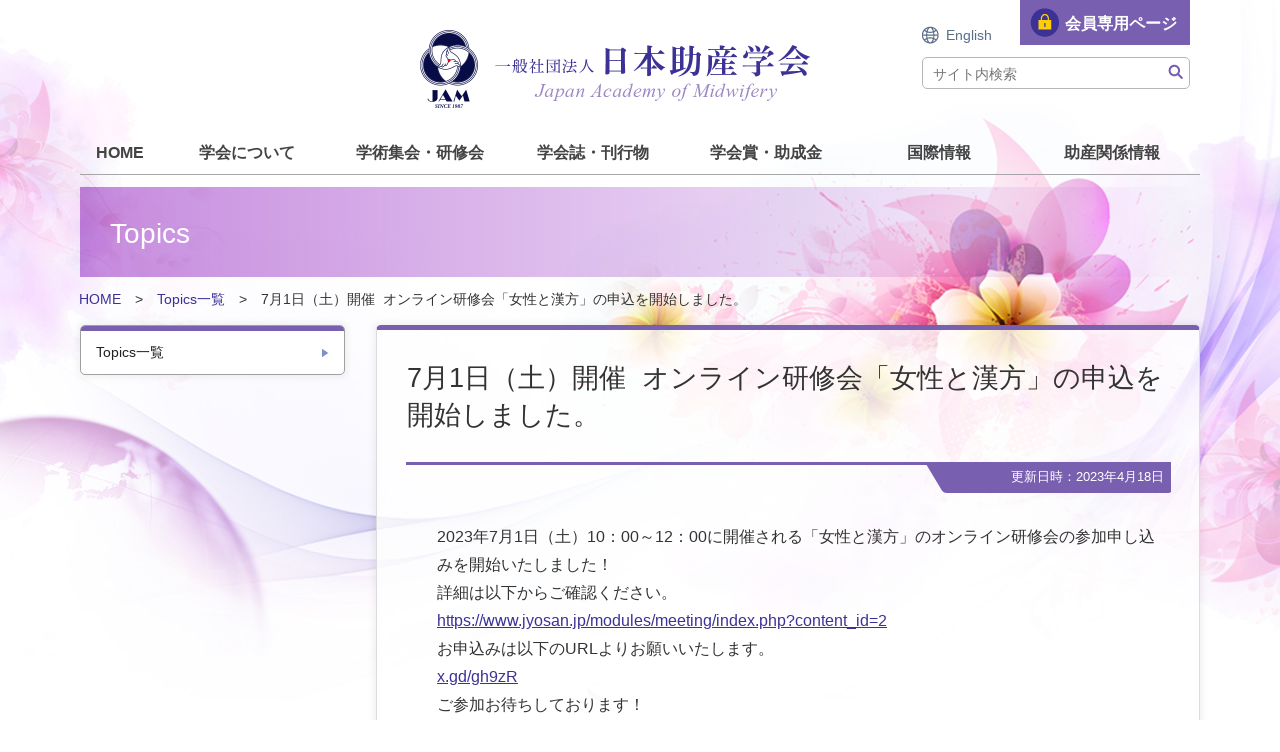

--- FILE ---
content_type: text/html; charset=UTF-8
request_url: https://www.jyosan.jp/modules/topics/index.php?content_id=104
body_size: 11662
content:
<!doctype html>
<html>
<head>
<!-- Global site tag (gtag.js) - Google Analytics -->
<script async src="https://www.googletagmanager.com/gtag/js?id=UA-152744201-1"></script>
<script>
  window.dataLayer = window.dataLayer || [];
  function gtag(){dataLayer.push(arguments);}
  gtag('js', new Date());

  gtag('config', 'UA-152744201-1');
</script>
<meta charset="UTF-8">
<meta name="viewport" content="width=1120">
<meta name="robots" content="INDEX,FOLLOW">
<meta name="description" content="私たちは 助産学の学術的基盤を発展させ 母子とその家族に妊娠出産を中心とした助産ケアとさらに女性の一生を通じたライフサイクルのケアの水準を向上させるとともに 国際的連帯を通して広く人類の福祉に貢献します">
<meta name="author" content="一般社団法人 日本助産学会">
<title>7月1日（土）開催  オンライン研修会「女性と漢方」の申込を開始しました。｜一般社団法人 日本助産学会</title>
<link href="https://www.jyosan.jp/favicon.ico" rel="ICON">
<link rel="start" title="一般社団法人 日本助産学会" href="https://www.jyosan.jp/">
<link rel="stylesheet" type="text/css" media="screen" href="https://www.jyosan.jp/xoops.css" />
<script type="text/javascript"></script><script type="text/javascript" src="https://www.jyosan.jp/include/xoops.js"></script><script type="text/javascript"></script>
<script type="text/javascript" src="//www.google.com/jsapi"></script>
<script type="text/javascript"><!--
google.load("language", "1"); 
google.load("jquery", "1");
google.load("jqueryui", "1");
//-->
</script>
<link type="text/css" rel="stylesheet" href="//ajax.googleapis.com/ajax/libs/jqueryui/1.8/themes/smoothness/jquery-ui.css" />
<link rel="stylesheet" type="text/css" media="all" href="https://www.jyosan.jp/modules/topics/index.php?page=main_css" />


<link rel="stylesheet" type="text/css" media="all" href="https://www.jyosan.jp/themes/css/common.css">
<link rel="stylesheet" type="text/css" media="all" href="https://www.jyosan.jp/themes/css/layout.css">
<link rel="stylesheet" type="text/css" media="all" href="https://www.jyosan.jp/themes/css/contents.css">
<script src="https://ajax.googleapis.com/ajax/libs/jquery/3.7.1/jquery.min.js"></script>
<script type="text/javascript" src="https://www.jyosan.jp/themes/js/rollover2.js"></script>
<script type="text/javascript" src="https://www.jyosan.jp/themes/js/backtotop.js"></script>
<script type="text/javascript" src="https://www.jyosan.jp/themes/js/common.js"></script>
</head>
<body id="TOP">
<header>
<h1><a href="/"><img src="https://www.jyosan.jp/themes/img/logo.png" alt="一般社団法人 日本助産学会" width="394" height="78"/></a></h1>
<div id="box_lang"><a href="/modules/english/index.php">English</a></div>
<!--<div class="btn_fb"><a href="https://www.facebook.com/JapanAcademyofMidwiferyKouhou/" target="_blank"><img src="https://www.jyosan.jp/themes/img/ico_fb.png" width="31" height="31" alt="公式Facebookページ"/></a></div>-->
<div class="btn_nyukai"><a href="https://smms.kktcs.co.jp/smms2/loginmember/jyosan" target="_new">会員専用ページ</a></div>
<div id="box_search">
<div id="box_search_in">
<form action="/search.php" method="get">
<input name="query" id="legacy_xoopsform_query" type="text" value="" class="search_text" placeholder="サイト内検索" />
<input name="andor" id="legacy_xoopsform_andor" type="hidden" value="AND" />
<input name="action" id="legacy_xoopsform_action" type="hidden" value="results" />
<input name="submit" id="legacy_xoopsform_submit" type="image" src="https://www.jyosan.jp/themes/img/ico_search.png" value="検索" alt="検索" class="search_btn" />
</form>
</div>
</div><!-- end #box_search -->
</header>
<nav id="global_navi">
<ul>
<li class="gn_01"><a href="/">HOME</a></li>
<li class="gn_02"><a href="/modules/about/index.php">学会について</a>
<div class="box_gn_in">
<div class="link_gn_in"><a href="https://www.jyosan.jp/modules/about/index.php?content_id=1">理事長挨拶</a></div>
<div class="link_gn_in"><a href="https://www.jyosan.jp/modules/about/index.php?content_id=2">学会紹介</a></div>
<div class="link_gn_in"><a href="https://www.jyosan.jp/modules/about/index.php?content_id=3">理念と活動目的</a></div>
<div class="link_gn_in"><a href="https://www.jyosan.jp/modules/about/index.php?content_id=4">学会組織・委員会組織</a></div>
<div class="link_gn_in"><a href="https://www.jyosan.jp/modules/about/index.php?content_id=5">定款</a></div>
<div class="link_gn_in"><a href="https://www.jyosan.jp/modules/about/index.php?content_id=6">入会のご案内</a></div>
<div class="link_gn_in"><a href="https://www.jyosan.jp/modules/about/index.php?content_id=7">社員総会・委員会活動および報告</a></div>
<div class="link_gn_in"><a href="https://www.jyosan.jp/modules/about/index.php?content_id=8">学会見解</a></div>
<div class="link_gn_in"><a href="https://www.jyosan.jp/modules/about/index.php?content_id=10">若手研究者活躍推進委員会</a></div>
<div class="link_gn_in"><a href="https://www.jyosan.jp/modules/about/index.php?content_id=12">共催・後援依頼のご案内</a></div>
</div>
</li>
<li class="gn_03"><a href="/modules/meeting/index.php">学術集会・研修会</a>
<div class="box_gn_in">
<div class="link_gn_in"><a href="https://www.jyosan.jp/modules/meeting/index.php?content_id=1">日本助産学会・学術集会</a></div>
<div class="link_gn_in"><a href="https://www.jyosan.jp/modules/meeting/index.php?content_id=2">日本助産学会・研修会</a></div>
<div class="link_gn_in"><a href="https://www.jyosan.jp/modules/meeting/index.php?content_id=3">乳腺炎重症化予防ケア・指導（オンデマンド研修）</a></div>
<div class="link_gn_in"><a href="https://www.jyosan.jp/modules/meeting/index.php?content_id=4">オンデマンドフォーラム</a></div>
<div class="link_gn_in"><a href="https://www.jyosan.jp/modules/meeting/index.php?content_id=6">「How to use Abortion Pill : 薬剤による人工妊娠中絶」教育動画</a></div>
</div>
</li>
<li class="gn_04"><a href="/modules/journal/index.php">学会誌・刊行物</a>
<div class="box_gn_in">
<div class="link_gn_in"><a href="https://www.jyosan.jp/modules/journal/index.php?content_id=1">日本助産学会誌</a></div>
<div class="link_gn_in"><a href="https://www.jyosan.jp/modules/journal/index.php?content_id=6">日本助産学会誌への投稿</a></div>
<div class="link_gn_in"><a href="https://www.jyosan.jp/modules/journal/index.php?content_id=2">助産学会発行のガイドライン</a></div>
<div class="link_gn_in"><a href="https://www.jyosan.jp/modules/journal/index.php?content_id=5">助産用語集</a></div>
</div>
</li>
<li class="gn_05"><a href="/modules/award/index.php">学会賞・助成金</a>
<div class="box_gn_in">
<div class="link_gn_in"><a href="https://www.jyosan.jp/modules/award/index.php?content_id=1">学会賞</a></div>
<div class="link_gn_in"><a href="https://www.jyosan.jp/modules/award/index.php?content_id=2">研究助成案内</a></div>
</div>
</li>
<li class="gn_07"><a href="/modules/globalmwinfo/index.php">国際情報</a>
<div class="box_gn_in">
<div class="link_gn_in"><a href="https://www.jyosan.jp/modules/globalmwinfo/index.php?content_id=1">国際助産師連盟（ICM）</a></div>
<div class="link_gn_in"><a href="https://www.jyosan.jp/modules/globalmwinfo/index.php?content_id=2">世界保健機関（WHO）</a></div>
<div class="link_gn_in"><a href="https://www.jyosan.jp/modules/globalmwinfo/index.php?content_id=3">その他（共同文書など）</a></div>
</div>
</li>
<li class="gn_06"><a href="/modules/information/index.php">助産関係情報</a>
<div class="box_gn_in">
<div class="link_gn_in"><a href="https://www.jyosan.jp/modules/information/index.php?content_id=26">【一般向け】女性と子どもに役立つ助産の知見</a></div>
<div class="link_gn_in"><a href="https://www.jyosan.jp/modules/information/index.php?content_id=3">助産政策</a></div>
<div class="link_gn_in"><a href="https://www.jyosan.jp/modules/information/index.php?content_id=4">資料集</a></div>
<div class="link_gn_in"><a href="https://www.jyosan.jp/modules/information/index.php?content_id=5">国際情報・国際活動</a></div>
<div class="link_gn_in"><a href="https://www.jyosan.jp/modules/information/index.php?content_id=6">防災・減災情報</a></div>
<div class="link_gn_in"><a href="https://www.jyosan.jp/modules/information/index.php?content_id=7">関連リンク集</a></div>
<div class="link_gn_in"><a href="https://www.jyosan.jp/modules/information/index.php?content_id=14">助産学生ページ</a></div>
<div class="link_gn_in"><a href="https://www.jyosan.jp/modules/information/index.php?content_id=16">アドバンス助産師について</a></div>
</div>
</li>
<!--<li class="gn_07"><a href="/modules/member/index.php" class="ico_member">会員専用ページ</a></li>-->
</ul>
</nav>



<div id="title_cat_area">
<div id="title_cat_area_in">
<div id="title_cat">Topics</div>
</div>
</div>


<section id="contents">
<div id="leftcolumn">
<nav id="subnavi">
<div id="title_submenu">SUB MENU</div>
<ul>
<li><a href="/modules/topicslist/index.php?content_id=1">Topics一覧</a></li>
</ul>
</nav>
</div>
<div id="rightcolumn">
<div id="box_main">
<div id="breadcrumbs">
<a href="https://www.jyosan.jp/index.php">HOME</a>　&gt;　<a href="/modules/topicslist/index.php?content_id=1">Topics一覧</a>　&gt;　7月1日（土）開催  オンライン研修会「女性と漢方」の申込を開始しました。
</div>


<h1>7月1日（土）開催  オンライン研修会「女性と漢方」の申込を開始しました。</h1>
<div class="lastupdate">更新日時：2023年4月18日</div>

<article>
<p>2023年7月1日（土）10：00～12：00に開催される「女性と漢方」のオンライン研修会の参加申し込みを開始いたしました！<br />
詳細は以下からご確認ください。<br />
<a href="https://www.jyosan.jp/modules/meeting/index.php?content_id=2">https://www.jyosan.jp/modules/meeting/index.php?content_id=2</a><br />
お申込みは以下のURLよりお願いいたします。<br />
<a href="https://peatix.com/event/3546728/view?k=0edd71454dbe88a72d5c52f110e8e36ad7cc8a37">x.gd/gh9zR</a><br />
ご参加お待ちしております！<br />
セミナーポスターは<a href="/uploads/files/2023%20%E7%A0%94%E4%BF%AE%E3%83%BB%E6%95%99%E8%82%B2%E5%A7%94%E5%93%A1%E4%BC%9A%20%E3%83%9D%E3%82%B9%E3%82%BF%E3%83%BC.png">こちら</a></p>


</article>





</div>
</div>
</section>
<div id="page-top"><a href=""><img src="https://www.jyosan.jp/themes/img/ptop.png" width="35" height="35" alt="このページの先頭へ"/></a></div>
<footer>
<div id="footer_in">
	<div class="title_footer_01">一般社団法人 日本助産学会 事務局</div>
	<div class="title_footer_02">〒100-0003 東京都千代田区一ツ橋1-1-1パレスサイドビル 株式会社毎日学術フォーラム内<br>TEL:03-6267-4550　FAX:03-6267-4555<br>
E-mail：<a href="mailto:maf-jam@mynavi.jp">maf-jam@mynavi.jp</a></div>
</div>
<div class="box_footer_navi">
<ul>
	<li><a href="/modules/other/index.php?content_id=1">お問い合わせ</a></li>
	<li><a href="/modules/sitemap/index.php">サイトマップ</a></li>
	<li><a href="/modules/other/index.php?content_id=2">プライバシーポリシー</a></li>
</ul>
</div>
<div id="copy">© Japan Academy of Midwifery. All Rights Reserved.</div>
</footer>
</body>
</html>

--- FILE ---
content_type: text/css
request_url: https://www.jyosan.jp/themes/css/common.css
body_size: 22153
content:
@charset "utf-8";
/* CSS Document */

/*-----------------reset--------------------*/
html, div, span, applet, object, iframe, h1, h2, h3,
h4, h5, h6, p, blockquote, pre, a, abbr, acronym,
address, big, cite, code, del, dfn, em, font, img, ins,
kbd, q, s, samp, small, strike,  tt,
var, dl, dt, dd, ol, ul, li, fieldset, form, label, legend,
table, caption, tbody, tfoot, thead, tr, th, td{
margin:0;
padding:0;
border:0;
font-weight:inherit;
font-style:inherit;
font-family:inherit;
}
a, a:link, a:visited, a:hover, a:active{text-decoration:none}
table{border-collapse:separate; border-spacing:0;}
th, td {text-align:left; font-weight:normal;}
img, iframe {border:none; text-decoration:none;}
hr{margin:0; padding:0; border:0; color:#000; height:1px;}

h1,h2,h3,h4{
	clear:both;
	}
img.ico{
	vertical-align:middle;
	}
input[type="submit"],
input[type="button"],input[type="reset"],input[type="text"] {
  border-radius: 0;
  -webkit-box-sizing: content-box;
  -webkit-appearance: button;
  appearance: button;
  border: none;
  box-sizing: border-box;
}
input[type="submit"]::-webkit-search-decoration,
input[type="button"]::-webkit-search-decoration,input[type="reset"]::-webkit-search-decoration {
  display: none;
}
input[type="submit"]::focus,
input[type="button"]::focus,input[type="reset"]::focus {
  outline-offset: -2px;
}
input[type="text"]:focus {
  outline: 0;
}
input[type="text"],textarea{
    border-radius: 0;
    -webkit-appearance: none;
    -moz-appearance: none;
    appearance: none;
}

/*-----------------アクセシビリティ設定--------------------*/
.speak{
	position:absolute;
	left:-9999em;
	top:0;
}
/*-----------------body設定--------------------*/
body {
	background:#ffffff;
	margin: 0;
	padding: 0;
	font-size:0.9em;
	line-height: 1.7;
	color:#333333;
	font-family:"メイリオ", Meiryo, "ＭＳ Ｐゴシック", sans-serif;
}
body.en_body {
	font-family: 'Open Sans', sans-serif !important;
}
	* html body {font-family:"ＭＳ Ｐゴシック", sans-serif; }/* for IE6 */
	*+html body {font-family:"メイリオ", Meiryo, "ＭＳ Ｐゴシック"; }/* for IE7 */
	html>/**/body {font-family:"メイリオ", Meiryo, "ＭＳ Ｐゴシック", sans-serif; }/* for IE8 */
	html:not(:target) body {font-family:"Lucida Sans Unicode","Lucida Grande",Arial,Helvetica,Hiragino Kaku Gothic ProN, "ヒラギノ角ゴ ProN W3", Osaka, "メイリオ", sans-serif;}/* for modern browser not IE8(FF,safari,chrome,opera) */

/*-----------------リンク設定--------------------*/
a:link, a:visited {
	color:#333333;
	text-decoration:none;
}
section a:link:hover {
	filter: alpha(opacity=70);
	-moz-opacity:0.7;
	opacity:0.7;
	text-decoration: none !important;
}
a.ov img{
	display: inline-block;
	}
a.none{
	background:none !important;
	padding:0 !important;
	display:inline !important;
	}
a.arrow{
	background:url(../img/ico_arrow_01.png) no-repeat 0 8px;
	padding:0 0 0 12px;
	}
/*-----------------フロート設定--------------------*/

.fl_l{
	float:left;
	margin:0 10px 0 0;
	}
.fl_r{
	float:right;
	}
.talignc{
	text-align:center !important;
	}
/*-----------------マージン設定--------------------*/

.mt-5{
	margin-top:5px !important;
	}
.mt-10{
	margin-top:10px !important;
	}
.mt-15{
	margin-top:15px !important;
	}
.mt-20{
	margin-top:20px !important;
	}
.mt-25{
	margin-top:25px !important;
	}
.mt-30{
	margin-top:30px !important;
	}

.mr-5{
	margin-right:5px !important;
	}
.mr-10{
	margin-right:10px !important;
	}
.mr-15{
	margin-right:15px !important;
	}
.mr-20{
	margin-right:20px !important;
	}
.mr-25{
	margin-right:25px !important;
	}
.mr-30{
	margin-right:30px !important;
	}

.ml-5{
	margin-left:5px !important;
	}
.ml-10{
	margin-left:10px !important;
	}
.ml-15{
	margin-left:15px !important;
	}
.ml-20{
	margin-left:20px !important;
	}
.ml-25{
	margin-left:25px !important;
	}
.ml-30{
	margin-left:30px !important;
	}

.mb-5{
	margin-bottom:5px !important;
	}
.mb-10{
	margin-bottom:10px !important;
	}
.mb-15{
	margin-bottom:15px !important;
	}
.mb-20{
	margin-bottom:20px !important;
	}
.mb-25{
	margin-bottom:25px !important;
	}
.mb-30{
	margin-bottom:30px !important;
	}

/*-----------------width設定--------------------*/
.w-1em{width:1em;}
.w-50{width:50px;}
.w-60{width:60px;}
.w-70{width:70px;}
.w-80{width:80px;}
.w-90{width:90px;}
.w-100{width:100px;}
.w-110{width:110px;}
.w-120{width:120px;}
.w-130{width:130px;}
.w-140{width:140px;}
.w-150{width:150px;}
.w-160{width:160px;}
.w-170{width:170px;}
.w-180{width:180px;}
.w-190{width:190px;}
.w-200{width:200px;}
.w-210{width:210px;}
.w-220{width:220px;}
.w-230{width:230px;}
.w-240{width:240px;}
.w-250{width:250px;}
.w-260{width:260px;}
.w-270{width:270px;}
.w-280{width:280px;}
.w-290{width:290px;}
.w-300{width:300px;}
.w-310{width:310px;}
.w-320{width:320px;}
.w-330{width:330px;}
.w-340{width:340px;}
.w-350{width:350px;}
.w-360{width:360px;}
.w-370{width:370px;}
.w-380{width:380px;}
.w-390{width:390px;}
.w-400{width:400px;}
.w-410{width:410px;}
.w-420{width:420px;}
.w-430{width:430px;}
.w-440{width:440px;}
.w-450{width:450px;}
.w-460{width:460px;}
.w-470{width:470px;}
.w-480{width:480px;}
.w-490{width:490px;}
.w-500{width:500px;}


/* page-top */
#page-top {
	position:fixed;
	bottom:25px;
	right:25px;
	z-index:1000;
}
#page-top a {
}
#page-top a:hover {
}

.form_table{
	margin:0 auto 1em auto;
	padding:0;
	border:1px solid #6f9ee6;
	width:90%;
	}
.form_table th{
	width:18%;
	text-align:right;
	font-weight:bold;
	padding:10px 20px;
	background:#6f9ee6;
	border-bottom:1px solid #e2e2e2;
	color:#FFF;
	margin:0;
	}
.form_table td{
	padding:10px;
	border-bottom:1px solid #e2e2e2;
	margin:0;
	}

/* Button */
.btn {
  display: inline-block;
  *display: inline;
  padding: 4px 8px;
  margin-top: 0.5em;
  margin-bottom: 0;
  *margin-left: .3em;
  font-size: 100%;
  line-height: 20px;
  color: #333333;
  text-align: center;
  text-shadow: 0 1px 1px rgba(255, 255, 255, 0.75);
  vertical-align: middle;
  cursor: pointer;
  background-color: #f5f5f5;
  *background-color: #e6e6e6;
  background-image: -moz-linear-gradient(top, #ffffff, #e6e6e6);
  background-image: -webkit-gradient(linear, 0 0, 0 100%, from(#ffffff), to(#e6e6e6));
  background-image: -webkit-linear-gradient(top, #ffffff, #e6e6e6);
  background-image: -o-linear-gradient(top, #ffffff, #e6e6e6);
  background-image: linear-gradient(to bottom, #ffffff, #e6e6e6);
  background-repeat: repeat-x;
  border: 1px solid #cccccc;
  *border: 0;
  border-color: #e6e6e6 #e6e6e6 #bfbfbf;
  border-color: rgba(0, 0, 0, 0.1) rgba(0, 0, 0, 0.1) rgba(0, 0, 0, 0.25);
  border-bottom-color: #b3b3b3;
  -webkit-border-radius: 4px;
     -moz-border-radius: 4px;
          border-radius: 4px;
  filter: progid:DXImageTransform.Microsoft.gradient(startColorstr='#ffffffff', endColorstr='#ffe6e6e6', GradientType=0);
  filter: progid:DXImageTransform.Microsoft.gradient(enabled=false);
  *zoom: 1;
  -webkit-box-shadow: inset 0 1px 0 rgba(255, 255, 255, 0.2), 0 1px 2px rgba(0, 0, 0, 0.05);
     -moz-box-shadow: inset 0 1px 0 rgba(255, 255, 255, 0.2), 0 1px 2px rgba(0, 0, 0, 0.05);
          box-shadow: inset 0 1px 0 rgba(255, 255, 255, 0.2), 0 1px 2px rgba(0, 0, 0, 0.05);
}

.btn:hover,
.btn:focus,
.btn:active,
.btn.active,
.btn.disabled,
.btn[disabled] {
  color: #333333;
  background-color: #e6e6e6;
  *background-color: #d9d9d9;
}

.btn:active,
.btn.active {
  background-color: #cccccc \9;
}

.btn:first-child {
  *margin-left: 0;
}

.btn:hover,
.btn:focus {
  color: #333333;
  text-decoration: none;
  background-position: 0 -15px;
  -webkit-transition: background-position 0.1s linear;
     -moz-transition: background-position 0.1s linear;
       -o-transition: background-position 0.1s linear;
          transition: background-position 0.1s linear;
}

.btn:focus {
  outline: thin dotted #333;
  outline: 5px auto -webkit-focus-ring-color;
  outline-offset: -2px;
}

.btn.active,
.btn:active {
  background-image: none;
  outline: 0;
  -webkit-box-shadow: inset 0 2px 4px rgba(0, 0, 0, 0.15), 0 1px 2px rgba(0, 0, 0, 0.05);
     -moz-box-shadow: inset 0 2px 4px rgba(0, 0, 0, 0.15), 0 1px 2px rgba(0, 0, 0, 0.05);
          box-shadow: inset 0 2px 4px rgba(0, 0, 0, 0.15), 0 1px 2px rgba(0, 0, 0, 0.05);
}


.btn_search {
	position:absolute;
	right:0;
	top:2px;
  display: inline-block;
  *display: inline;
  padding: 1px 10px;
  font-size:10px;
  line-height: 20px;
  color: #1b1b1b !important;
  text-decoration:none !important;
  text-align: center;
  vertical-align: middle;
  cursor: pointer;
  background-color: #d8dcc1;
  *background-color: #d8dcc1;
  background-image: -moz-linear-gradient(top, #fcfee6, #d8dcc1);
  background-image: -webkit-gradient(linear, 0 0, 0 100%, from(#fcfee6), to(#d8dcc1));
  background-image: -webkit-linear-gradient(top, #fcfee6, #d8dcc1);
  background-image: -o-linear-gradient(top, #fcfee6, #d8dcc1);
  background-image: linear-gradient(to bottom, #fcfee6, #d8dcc1);
  background-repeat: repeat-x;
  border: 1px solid #bdc1a3;
  *border: 0;
  -webkit-border-radius: 5px;
     -moz-border-radius: 5px;
          border-radius: 5px;
  filter: progid:DXImageTransform.Microsoft.gradient(startColorstr='#fcfee6ff', endColorstr='#ffd8dcc1', GradientType=0);
  filter: progid:DXImageTransform.Microsoft.gradient(enabled=false);
  *zoom: 1;
  -webkit-box-shadow: inset 0 1px 0 rgba(255, 255, 255, 0.2), 0 1px 2px rgba(0, 0, 0, 0.05);
     -moz-box-shadow: inset 0 1px 0 rgba(255, 255, 255, 0.2), 0 1px 2px rgba(0, 0, 0, 0.05);
          box-shadow: inset 0 1px 0 rgba(255, 255, 255, 0.2), 0 1px 2px rgba(0, 0, 0, 0.05);
}

.btn_search:hover,
.btn_search:focus,
.btn_search:active,
.btn_search.active,
.btn_search.disabled,
.btn_search[disabled] {
  color: #333333;
  background-color: #d8dcc1;
  *background-color: #d9d9d9;
}

.btn_search:active,
.btn_search.active {
  background-color: #cccccc \9;
}

.btn_search:first-child {
  *margin-left: 0;
}

.btn_search:hover,
.btn_search:focus {
  color: #333333;
  text-decoration: none;
  background-position: 0 -15px;
  -webkit-transition: background-position 0.1s linear;
     -moz-transition: background-position 0.1s linear;
       -o-transition: background-position 0.1s linear;
          transition: background-position 0.1s linear;
}

.btn_search:focus {
  outline: thin dotted #333;
  outline: 5px auto -webkit-focus-ring-color;
  outline-offset: -2px;
}

.btn_search.active,
.btn_search:active {
  background-image: none;
  outline: 0;
  -webkit-box-shadow: inset 0 2px 4px rgba(0, 0, 0, 0.15), 0 1px 2px rgba(0, 0, 0, 0.05);
     -moz-box-shadow: inset 0 2px 4px rgba(0, 0, 0, 0.15), 0 1px 2px rgba(0, 0, 0, 0.05);
          box-shadow: inset 0 2px 4px rgba(0, 0, 0, 0.15), 0 1px 2px rgba(0, 0, 0, 0.05);
}
table.tabel_login{
	width:300px;
	margin:30px 0 40px 50px;
	border-top:2px solid #c8e5f3;
	border-left:2px solid #c8e5f3;
	border-right:2px solid #c8e5f3;
	border-bottom:1px solid #c8e5f3;
	}
table.tabel_login th{
	background:#3aa3dc;
	color:#FFF;
	font-weight:bold;
	text-align:right;
	padding:5px;
	border-bottom:1px solid #c8e5f3;
	}
table.tabel_login td{
	padding:5px;
	border-bottom:1px solid #c8e5f3;
	}
.userid , .userpw{
	width:170px;
	}
table.outer{
	width:100%;
	margin:1em 0;
	border-top:1px solid #ccc;
	border-left:1px solid #ccc;
	border-right:1px solid #ccc;
	border-bottom:1px solid #6aba50;
	}
#contents table.login{
	width: 500px !important;
	margin: 50px auto !important;
}
table.outer .head{
	background:#eff2f0;
	font-weight:bold;
	text-align:right;
	padding:5px;
	font-size:14px;
	border-bottom:1px solid #707070;
	width: 25%;
	}
table.outer td{
	padding:5px;
	border-bottom:1px solid #707070;
	font-size:14px;
	}
table.outer td input[type="text"]{
	border-radius: 0;
	-webkit-box-sizing: content-box;
	-webkit-appearance: button;
	appearance: button;
	border: 1px solid #CCC;
	box-sizing: border-box;
	padding: 10px;

}
table.outer td input[type="password"]{
	border-radius: 0;
	-webkit-box-sizing: content-box;
	-webkit-appearance: button;
	appearance: button;
	border: 1px solid #CCC;
	box-sizing: border-box;
	padding: 10px;

}
.login input[type="text"],.login input[type="password"]{
	width: 100%;
}
table.outer .even{
	}
.ck_help{
	text-align:right;
	margin-bottom:5px;
	}
.ck_help a{
	background:none !important;
	padding-right:0px !important;
	}

.loginat {
	clear: both;
	margin-top: 1.5em;
	margin-left: 162px;
	padding: 1em 1.5em;
	width: 640px;
	background-color: #fafafa;
	border: 1px #cccccc solid;
}

ul.admin_menu{
	margin:15px 0;
	padding:0;
	list-style:none;
	border-left:1px solid #c2ddf2;
	border-right:1px solid #c2ddf2;
	border-top:1px solid #c2ddf2;
	width:230px;
	}
ul.admin_menu li{
	list-style:none;
	margin:0;
	padding:0;
	}
ul.admin_menu li a{
	display:block;
	background:url(../img/ico_sub_off.gif) no-repeat 10px center #eff8ff;
	padding:5px 10px 5px 20px;
	line-height:1.2;
	text-decoration:none;
	color:#333;
	border-bottom:1px solid #c2ddf2;
	}
ul.admin_menu li a:hover{
	background:url(../img/ico_sub_on.gif) no-repeat 10px center #1571ba;
	color:#FFF;
	}
#login_form {
	margin: 0 auto 1em;
	padding: 2em 2em 1em 2em;
	background-color: #e3e3e3;
	border-radius: 6px;
	border: 1px #ddd solid;
	text-align: center;
}
#login_form h3 {
	border: none !important;
}
#login_input {
	margin: 0 auto;
	text-align: right;
	width: 400px;
}
.userid, .userpw {
	border:0;
	padding:6px;
	font-size:1.3em;
	font-family:Arial, sans-serif;
	color:#666;
	border:solid 1px #ccc;
	margin:0 4px 10px;
	width:250px;
	-moz-box-shadow: inset 1px 4px 9px -6px rgba(0,0,0,0.5);
	-webkit-box-shadow: inset 1px 4px 9px -6px rgba(0, 0, 0, 0.5);
	box-shadow: inset 1px 4px 9px -6px rgba(0,0,0,0.5);
}

.required{
	font-weight:bold;
	color:#EC0003;
	}
.attention{
	font-weight:bold;
	color:#EC0003;
	}
.pico_controllers{
	clear:both;
	}
.new1{
	font-family: arial, sans-serif;
	color: #fff;
	background: none;
	font-size: 12px;
	margin-left: 3px;
	padding: 2px 5px;;
	line-height: 1;
	background-color: #cc0000;
	-webkit-border-radius: 3px;
	-moz-border-radius: 3px;
	border-radius: 3px;
	}
.new{
	font-family: arial, sans-serif;
	color: #fff;
	background: none;
	font-size: 12px;
	margin-left: 3px;
	padding: 2px 5px;;
	line-height: 1;
	background-color: #cc0000;
	-webkit-border-radius: 3px;
	-moz-border-radius: 3px;
	border-radius: 3px;
	}

.ico_others{
	font-family: arial, sans-serif;
	color: #fff;
	background: #898989;
	font-size: 12px;
	margin-left: 3px;
	padding: 2px 5px;;
	line-height: 1;
	-webkit-border-radius: 3px;
	-moz-border-radius: 3px;
	border-radius: 3px;
	}

.ico_sp{
	font-family: arial, sans-serif;
	color: #fff;
	background: #00a0e9;
	font-size: 12px;
	margin-left: 3px;
	padding: 2px 5px;;
	line-height: 1;
	-webkit-border-radius: 3px;
	-moz-border-radius: 3px;
	border-radius: 3px;
	}
.new2{
	font-family: arial, sans-serif;
	color:#cc0000;
	font-size:11px;
	margin-left: 3px;
	}
.ico_ip{
	font-family: arial, sans-serif;
	color:#cc0000;
	font-size:12px;
	font-weight: bold;
	margin-left: 3px;
	}
.lastupdate .new1{
	font-family: arial, sans-serif;
	font-weight: bold;
	color: #cc0000;
	background: none;
	font-size: 10px;
	margin-left: 3px;
	padding: 0 2px;
	background-color: #fff;
	}
.lastupdate .new2{
	font-family: arial, sans-serif;
	font-weight:bold;
	color:#F9D4D6;
	font-size:11px;
	margin-left: 3px;
	}

table.deftable{
	padding:0;
	border-collapse:collapse;
	border-bottom:1px solid #aaa;
	border-right:1px solid #aaa;
	width:100%;
	}
.deftable th {
	padding:4px 5px;
	text-align:center;
	border-top:1px solid #aaa;
	border-left:1px solid #aaa;
	background-color: #e9e9e9;
	font-weight: bold;
	}
.deftable td{
	padding:4px 5px;
	border-top:1px solid #aaa;
	border-left:1px solid #aaa;
	}
.deftable tr:nth-child(odd) {
  background-color: #fafafa;
}
.half {
	width: 48% !important;
	margin-left: 10px !important;
	float: left;
}
table.deftable2{margin:0 1em; padding:0;  width:95%; border-collapse:collapse; border:1px solid #666666; }
.deftable2 th {margin:0; padding:4px 5px 4px 0.5em; width:100px; text-align:center; letter-spacing: 0.5em; border:1px solid #666666; background-color:#DDDDDD;}
.deftable2 td{margin:0; padding:4px 5px; border:1px solid #666666;}

table.deftable80{margin:0; padding:0;  width:80%; border-collapse:collapse; border:1px solid #666666; }
.deftable80 th {margin:0; padding:2px 5px 2px 0.5em; width:100px; text-align:center; border:1px solid #666666; background-color:#DDDDDD;}
.deftable80 td{margin:0; padding:2px 5px; border:1px solid #666666; text-align:left;}

.endai_box {
    border: 1px solid rgb(204, 204, 204);
    background-color: rgb(252, 252, 252);
    padding: 5px 15px;
    width: 70%;
    margin: 0px auto;
}

.button1 {
    display: inline-block;
    padding: 2px 8px;
    font-size: 90%;
    text-decoration: none !important;
    line-height: 20px;
    color: rgb(255, 255, 255) !important;
    text-align: center;
    text-shadow: 0px -1px 0px rgba(0, 0, 0, 0.25);
    vertical-align: middle;
    cursor: pointer;
    background-color: rgb(91, 183, 91) !important;
    background-image: linear-gradient(to bottom, rgb(98, 196, 98), rgb(81, 163, 81)) !important;
    background-repeat: repeat-x;
    border-width: 1px;
    border-style: solid;
    -moz-border-top-colors: none;
    -moz-border-right-colors: none;
    -moz-border-bottom-colors: none;
    -moz-border-left-colors: none;
    border-image: none;
    border-color: rgba(0, 0, 0, 0.1) rgba(0, 0, 0, 0.1) rgba(0, 0, 0, 0.25);
    border-radius: 4px;
    box-shadow: 0px 1px 0px rgba(255, 255, 255, 0.2) inset, 0px 1px 2px rgba(0, 0, 0, 0.05);
}
a.button1:hover {
    color: rgb(255, 255, 255);
	background-color: rgb(81, 163, 81) !important;
}
.button1:hover, .button1:focus {
    color: rgb(255, 255, 255);
    text-decoration: none;
    background-position: 0px -15px;
    transition: background-position 0.1s linear 0s;
}
.button1:hover, .button1:focus, .button1:active, .button1.active, .button1.disabled, .button1[disabled] {
    color: rgb(255, 255, 255);
	background-color: rgb(81, 163, 81) !important;
}
a.button_us {
	display: inline-block !important;
	border: 1px solid #15aeec;
	background-color: #49c0f0 !important;
	background-image: -webkit-linear-gradient(top, #49c0f0, #2cafe3) !important;
	background-image: linear-gradient(to bottom, #49c0f0, #2cafe3) !important;
	border-radius: 4px;
	color: #fff;
	line-height: 30px;
	-webkit-transition: none;
	transition: none;
	text-shadow: 0 1px 1px rgba(0, 0, 0, .3);
	padding: 6px 12px 6px 12px !important;
	text-decoration: none;
}
a.button_us:nth-child(even) {
	margin-left: 5px;
}
a.button_us:hover {
	border:1px solid #1090c3;
	background-color: #1ab0ec !important;
	background-image: -webkit-linear-gradient(top, #1ab0ec, #1a92c2) !important;
	background-image: linear-gradient(to bottom, #1ab0ec, #1a92c2) !important;
}
a.button_us:active {
	background: #1a92c2 !important;
	box-shadow: inset 0 3px 5px rgba(0, 0, 0, .2);
	color: #1679a1;
	text-shadow: 0 1px 1px rgba(255, 255, 255, .5);
}
a.wide {
	border:1px solid #7c5b2b !important;
	-webkit-border-radius: 3px !important;
-moz-border-radius: 3px !important;border-radius: 3px !important;font-size:1em !important;
text-decoration:none !important;
display:inline-block !important;text-shadow: -1px -1px 0 rgba(0,0,0,0.3) !important;font-weight:bold !important;
color: #FFFFFF !important;
	background-color: #a67939 !important;
background-image: -webkit-gradient(linear, left top, left bottom, from(#a67939), to(#845108)) !important;
	background-image: -webkit-linear-gradient(top, #a67939, #845108) !important;
	background-image: -moz-linear-gradient(top, #a67939, #845108) !important;
	background-image: -ms-linear-gradient(top, #a67939, #845108) !important;
	background-image: -o-linear-gradient(top, #a67939, #845108) !important;
	background-image: linear-gradient(to bottom, #a67939, #845108) !important;filter:progid:DXImageTransform.Microsoft.gradient(GradientType=0,startColorstr=#a67939, endColorstr=#845108) !important;
}
a.wide:hover{
	border:1px solid #5a421f !important;
	background-color: #805d2c !important;
background-image: -webkit-gradient(linear, left top, left bottom, from(#805d2c), to(#543305)) !important;
	background-image: -webkit-linear-gradient(top, #805d2c, #543305) !important;
	background-image: -moz-linear-gradient(top, #805d2c, #543305) !important;
	background-image: -ms-linear-gradient(top, #805d2c, #543305) !important;
	background-image: -o-linear-gradient(top, #805d2c, #543305) !important;
	background-image: linear-gradient(to bottom, #805d2c, #543305) !important;filter:progid:DXImageTransform.Microsoft.gradient(GradientType=0,startColorstr=#805d2c, endColorstr=#543305) !important;
}
a.fullwdh {
	margin-top: 6px !important;
	padding-right: 65px !important;
	padding-left: 65px !important;
}
#usermenu {
	font-size: 0.86em;
	margin-bottom: 1em;
}

.ico_tag{
	font-size:11px;
	line-height:1;
	padding: 2px 0;
	color:#FFF;
	background:#6582bd;
	display:inline-block;
	width:72px;
	-webkit-border-radius:8px;
	-moz-border-radius:8px;
	border-radius:8px;
	text-align:center;
	margin: 0 0 0 5px;
	}
.ico_tag_i{
	font-size:11px;
	line-height:1;
	padding: 2px 0;
	color:#d21d00;
	border:1px solid #d21d00;
	background:#FFF;
	display:inline-block;
	width:72px;
	-webkit-border-radius:8px;
	-moz-border-radius:8px;
	border-radius:8px;
	text-align:center;
	margin: 0 0 0 5px;
	}


--- FILE ---
content_type: text/css
request_url: https://www.jyosan.jp/themes/css/layout.css
body_size: 4974
content:
@charset "utf-8";
body{
	/*background: url(../body.jpg) no-repeat center 0;*/
}
#container {
	width:1120px;
	background:#FFF;
	margin:0 auto 0 auto;
	padding:0 0 0 0;
	overflow:hidden;
	}
header{
	width:1120px;
	margin:0 auto 0 auto;
	padding:0;
	height:135px;
	text-align:left;
	position:relative;
	}

header h1{
	margin:0;
	padding:30px 0 0 340px;
	width:394px;
	height:78px;
	line-height: 0;
	}
#box_lang{
	position:absolute;
	top:23px;
	left: 842px;
	}
#box_lang a{
	display:block;
	background:url(../img/ico_la.png) no-repeat 0 center;
	text-decoration:none;
	padding: 0 0 0 24px;
	color: #5A6E88;
	}
#box_lang a:hover{
	filter: alpha(opacity=70);
	-moz-opacity:0.7;
	opacity:0.7;
	}
.btn_fb{
	position: absolute;
	top: 14px;
	right: 161px;
}
.btn_nyukai{
	width: 170px;
	height: 45px;
	position: absolute;
	top: 0;
	right: 10px;
}
.btn_nyukai a{
	display: block;
	width: 170px;
	height: 45px;
	box-sizing: border-box;
	padding: 10px 0 7px 45px;
	background: url(../img/ico_member.png) no-repeat 10px center #785fb0;
	font-size: 16px;
	font-weight: bold;
	color: #FFF;
}
#box_search{
	position:absolute;
	top:57px;
	left: 842px;
	}
#box_search_in{
	position:relative;
	}
.search_text{
	background:#FFF;
	border: 1px solid #b7b7b7 !important;
	padding:8px 10px 7px 10px;
	display:block;
	width:268px;
	font-size:14px;
	height: 32px;
	box-sizing: border-box;
	-webkit-border-radius: 5px !important;
	-moz-border-radius: 5px !important;
	border-radius: 5px !important;
	}
.search_btn{
	position:absolute;
	top:7px;
	right:7px;
	z-index: -9999px;
	}
nav#header_navi ul li a:hover{
	filter: alpha(opacity=60);
	-moz-opacity:0.6;
	opacity:0.6;
	}
nav#global_navi{
	width:1120px;
	height:40px;
	margin:0 auto;
	padding: 0 0 0 0;
	position: relative;
	border-bottom: 1px solid #a7a5a8;
	box-sizing: border-box;
	}
nav#global_navi ul{
	list-style:none;
	margin:0;
	padding:0;
	}
nav#global_navi ul li{
	margin:0 0 0 0;
	padding:0;
	height:40px;
	float:left;
	width:173px;
	display: block;
	text-align: center;
	position: relative;
	}
nav#global_navi ul li:first-child{
	width:80px;
	}
nav#global_navi ul li a {
	display: inline-block;
	margin:0;
	padding:7px 16px 13px 16px;
	color:#444;
	position:relative;
	text-decoration:none;
	font-size: 16px;
	font-weight: bold;
	text-align: center;
	line-height: 1.4;
	box-sizing: border-box;
	}
nav#global_navi ul li a.ico_member {
	padding:7px 16px 13px 35px;
	background: url(../img/ico_member.png) no-repeat 0 3px;
	}

nav#global_navi ul li a:hover,nav#global_navi ul li a.on{
	padding:7px 16px 5px 16px;
	border-bottom: 5px solid #785FAF;
	font-weight: bold;
	}
nav#global_navi ul li a.ico_member:hover,nav#global_navi ul li a.ico_member.on {
	padding:7px 16px 5px 35px;
	}
nav#global_navi ul li:hover .box_gn_in{
	display: block;
}
.box_gn_in{
	display: none;
	width: 430px;
	position: absolute;
	top: 40px;
	left: 0;
	background:rgba(255,255,255,0.95);
	z-index: 10000;
	box-sizing: border-box;
	padding: 20px;
	-webkit-border-bottom-right-radius: 10px;
	-webkit-border-bottom-left-radius: 10px;
	-moz-border-radius-bottomright: 10px;
	-moz-border-radius-bottomleft: 10px;
	border-bottom-right-radius: 10px;
	border-bottom-left-radius: 10px;
	overflow: hidden;
	box-shadow:0px 0px 6px 0px rgba(0,0,0,0.20);
}
.gn_06 .box_gn_in{
	left: -53px !important;
}
.link_gn_in{
	width: 50%;
	float: left;
}
.link_gn_in a{
	display: block !important;
	margin:0;
	padding:5px 16px 5px 16px !important;
	color:#444;
	text-decoration:none;
	font-size: 14px !important;
	font-weight: normal !important;
	text-align: left !important;
	line-height: 1.4;
	box-sizing: border-box;
	background: url(../img/ico_arrow_02.png) no-repeat 0 10px;
}
.link_gn_in a:hover{
	border: none !important;
	filter: alpha(opacity=70);
	-moz-opacity:0.7;
	opacity:0.7;
}
footer{
	clear:both;
	background: url(../img/bg_body_f.jpg) no-repeat 0 center;
	padding: 60px 0 0 0;
	}
#footer_in{
	padding:20px 0;
	text-align: center;
	border-top: 1px solid #785FAF;
	border-bottom: 1px solid #785FAF;
	}
.logo_footer{
		width:66px;
		height:66px;
		float:left;
		}
.title_footer_01{
	font-weight: bold;
	color: #505050;
	font-size: 14px;
}
.title_footer_02{
	font-size: 14px;
}
.box_footer_navi{
	overflow: hidden;
	padding: 10px 0;
	text-align: center;
}
.box_footer_navi ul{
	list-style: none;
	margin: 0;
	padding: 0;
	display: inline-block;
}
.box_footer_navi ul li{
	margin: 0 10px;
	padding: 0;
	float:left;
}

.box_footer_navi ul li a{
	padding:0;
	}
#copy{
	text-align: center;
	background: #A399B2;
	color: #FFF;
	padding: 8px 0;
	font-size: 12px;
}

.bnr_top{
	margin: 15px 0;
}
.list_news{
	line-height: 1.4;
	padding: 10px 10px 10px 10px;
	border-bottom: 1px dotted #bfbfbf;
}















--- FILE ---
content_type: text/css
request_url: https://www.jyosan.jp/themes/css/contents.css
body_size: 18120
content:
@charset "utf-8";
/* CSS Document */
body{
	background: url(../img/bg_body_in.jpg) no-repeat top center;
}

#title_cat_area{
	width:100%;
	}
#title_cat_area_in{
	width:100%;
	height:150px;
	}
#title_cat{
	width:1120px;
	margin:0 auto 0 auto;
	font-size:28px;
	color:#FFF;
	padding:35px 0 28px 30px;
	font-weight:500;
	box-sizing: border-box;
	}
#title_cat span {
	display: inline-block;
	margin-left: 10px;
	font-size:20px;
	vertical-align: 4px;
}

.subtitle {
	font-size: 22px;
	display:inline;
	vertical-align:middle;
	}
#contents{
	width:1120px;
	margin:0 auto 0 auto;
	padding:0 0 40px 0;
	}
#leftcolumn{
	width:265px;
	float:left;
	padding:0;
	margin:0 0 50px 0;
	}
#rightcolumn{
	width:824px;
	float:right;
	padding:0;
	position:relative;
	font-size: 1.1em;
	margin:0 0 50px 0;
	}
#breadcrumbs{
	position:absolute;
	top:-37px;
	font-size:14px;
	left:-297px;
	}
#breadcrumbs a{
	text-decoration:none !important;
	}
a.ico_home{
	background:url(../img/ico_home.png) no-repeat 0 center !important;
	padding:0 0 0 20px !important;
	}




#title_submenu {
	text-indent: -9999px;
	height: 5px;
	background: #785faf;
}
#subnavi{
	background: #FFF;
	padding:0 0 0 0;
	margin:0 0 25px 0;
	box-shadow: 0px 0px 6px 3px rgba(0,0,0,0.05);
	-webkit-border-radius: 5px;
	-moz-border-radius: 5px;
	border-radius: 5px;
	overflow: hidden;
	border: 1px solid #a0a0a0;
	}
#subnavi h3 {
	display: none;
}
#subnavi ul{
	margin:0;
	padding:0;
	list-style:none;
	}
#subnavi ul li{
	margin:0;
	padding:0 0 0 0;
	background:url(../img/dot.png) no-repeat center bottom;
	}
#subnavi ul li:last-child{
	background:none;
	-webkit-border-bottom-right-radius: 5px;
	-webkit-border-bottom-left-radius: 5px;
	-moz-border-radius-bottomright: 5px;
	-moz-border-radius-bottomleft: 5px;
	border-bottom-right-radius: 5px;
	border-bottom-left-radius: 5px;
	}
#subnavi ul li a{
	display:block;
	font-size:14px;
	padding:12px 30px 12px 15px;
	color:#222222;
	text-decoration:none;
	background:url(../img/ico_arrow_02.png) no-repeat right 15px center;
	line-height:1.4;
	border-bottom:1px dotted #ddd;
	}
#subnavi ul li a:hover ,#subnavi ul li.on a{
	background:url(../img/ico_arrow_02.png) no-repeat right 15px center #e9e8f0;
	filter: alpha(opacity=100);
	-moz-opacity:1;
	opacity:1;
	-webkit-transition: .1s ease-in-out;
	transition: .1s ease-in-out;
	color:#3c3296;
	}
#subnavi ul li:last-child a{
	border-bottom: none;
}
#box_main{
	border-top:5px solid #785faf;
	border-left:1px solid #dcdcdc;
	border-right:1px solid #dcdcdc;
	border-bottom:1px solid #dcdcdc;
	overflow:hidden;
	background: rgba(255,255,255,0.80);
	-webkit-border-radius: 5px;
	-moz-border-radius: 5px;
	border-radius: 5px;
	min-height:500px;
	box-shadow: 0 0px 6px 3px rgba(0,0,0,0.05);
	padding-bottom: 3em;
	}
#contents h1{
	font-size:27px;
	font-weight:normal;
	padding:30px 20px 27px 30px;
	margin:0 0 0 0;
	line-height:1.4;
	font-weight:400;
	}
#contents h2{
	font-weight:400;
	background:url(../img/bg_h2_in.png) no-repeat 10px 10px;
	border:1px solid #d6d6d6;
	font-size:1.15em;
	padding:10px 10px 8px 30px;
	font-weight:bold;
	margin:35px 0 20px 0;
	line-height:1.4;
	}
#contents h3{
	margin:2em 0 1em 0;
	padding:0 0 5px 0;
	font-size:1.1em;
	font-weight:bold;
	border-bottom:2px solid #adadad;
	line-height:1.4;
	color: #333;
	}
#contents h3.faqq {
	padding:5px 0 0 0;
	border-bottom: none;
	color: #ef8b7c;
	}
#contents h4{
	margin:1.5em 0 0 0;
	font-size:1.1em;
	font-weight:bold;
	line-height:1.4;
	color: #333;
	}
#contents p,#contents table{
	margin: 1em 0 1em 30px !important;
	width: calc(100% - 30px) !important;
	}
.lastupdate{
	font-size:13px;
	color:#FFF;
	text-align:right;
	padding:5px 35px 5px 0;
	margin:0 0 30px 0;
	background:url(../img/bg_lastupdate.png) no-repeat center bottom;
	}
.nolastupdate{
	font-size:13px;
	color:#FFF;
	text-align:right;
	padding:5px 35px 5px 0;
	margin:0 0 30px 0;
	background:url(../img/bg_nolastupdate.png) no-repeat center bottom;
}
#rightcolumn a:link { color: #3c3296; text-decoration: underline;}
#rightcolumn a:visited { color: #3c3296;}
#rightcolumn a:hover { color: #3c3296; text-decoration: none;}
#rightcolumn a:active { color: #3c3296;}

#rightcolumn article{
	padding:0 30px;
	}
#rightcolumn #news_en_list article {
	padding:0;
	margin-top: -30px;
}
#rightcolumn p{
	margin:1.5em 0;
	line-height: 1.83em;
	}
#rightcolumn table{
	margin:1em 0;
	}
#rightcolumn ul,#rightcolumn ol{
	margin: 1em 0 1em 50px;
	}
#rightcolumn blockquote, #rightcolumn fieldset, #rightcolumn dl, #rightcolumn dir {
	margin: 1em 0;
}
#rightcolumn dl {
	margin:1.5em 0;
}
#rightcolumn dt {
	font-weight: bold;
	line-height: 1.83em;
}
#rightcolumn dd {
	margin-left: 40px;
	line-height: 1.83em;
}
#rightcolumn ul.ul_index {
	list-style:none;
	margin-top:2em;
	margin-bottom:2em;
	padding:0;
}
#rightcolumn ul.ul_index li {
	margin: 0.4em auto;
}
#rightcolumn ul.medi_index {
	list-style:none;
	margin-top:2em;
	margin-bottom:2em;
	margin-left: 30px !important;
	padding:0;
}
#rightcolumn ul.medi_index li {
	margin: 0.4em auto;
	font-size: 0.9em;
	line-height: 1.42em;
	margin-bottom: 0.6em;
	padding-bottom: 0.4em;
	border-bottom: 1px #ddd dotted;
}
#rightcolumn ul.cat_index {
	max-width: 765px;
    width: 100%;
    overflow: hidden;
    margin: 0 auto;
}
#rightcolumn ul.cat_index li {
	float: left;
    width: 350px;
    margin: 13px;
    padding: 0;
    list-style: none;
}
#rightcolumn ul.cat_index li a{
	width: 327px;
	background: url("../img/arrow_index.png") no-repeat scroll right center #54a4d4 !important;
	display: block;
	padding: 8px 16px 8px 7px !important;
	color: #fff !important;
	text-decoration: none !important;
	font-weight: normal !important;
	border-radius: 6px;
}
#rightcolumn ul.cat_index li a:hover {
	background-color: #68afd9 !important;
}
#rightcolumn div.box_sitemap ul {
	list-style-type: none;
	margin: 1em 50px;
}
#rightcolumn div.box_sitemap ul li a {
	display: inline-block;
	background: url(../img/ico_arrow_05.svg) no-repeat 30px 6px;
    background-size: auto auto;
	background-size: auto auto;
	background-size: 9px 12px;
	padding: 0 0 0 45px;
	font-size: .97em;
}
#rightcolumn div.box_sitemap ul li.title_sitemap_f a {
	display: block;
	background-color: #d9e9f9;
	background-image: none;
	border-radius: 5px;
	font-size: 1em;
	font-weight: bold;
	padding: 8px 15px;
	margin: 1.5em 0 1em 0;
	line-height: 1.4;
	text-decoration: none;
}
#rightcolumn ul.fixHeight {
	list-style: none;
	padding: 0;
	margin-left: 30px;
	margin-bottom: 30px;
}
#rightcolumn ul.fixHeight:after{
	content: "."; 
	display: block; 
	height: 0; 
	font-size:0;	
	clear: both; 
	visibility:hidden;
}
#rightcolumn ul.fixHeight li {
	display: block;
	width: 155px;
	float: left;
	border-bottom-width: 1px;
	border-bottom-style: solid;
	border-bottom-color: #CCCCCC;
	padding: 3px;
	margin: 0 15px 8px 3px;
}

#rightcolumn hr {
	height: 1px;
	background: #bbb;
	background-image: -webkit-linear-gradient(left, #eee, #777, #eee);
	background-image: -moz-linear-gradient(left, #eee, #777, #eee);
	background-image: -ms-linear-gradient(left, #eee, #777, #eee);
	background-image: -o-linear-gradient(left, #eee, #777, #eee);
	margin: 1.6em 0;
}
a.pico_hide {
	color: #999 !important;
	text-decoration: none !important;
}
div.digit {
	padding: 10px 10px 10px 10px;
	margin: 1em 0;
	background: #faefaf;
	border: 1px #cdcdc3 solid;
	border-left: 6px #febb24 solid;
	font-size: 90%;
	line-height: 1.3;
}

/* 更新情報 */
ul.glist{
	margin: 20px 30px 1em 30px !important;
	padding: 0 !important;
	line-height: 1.6em;
	list-style: none !important;
}
ul.glist li {
	border-bottom: 1px dotted #a6a6a6;
	padding: 0.7em 0;
	line-height: 1.42em;
	margin-bottom: 3px;
}
ul.glist li span.title {
	font-size: 103%;
}


/* 水平リスト */
#rightcolumn ul.horizontal_list {
	margin-left: 0;
	margin-right: 0;
}
#rightcolumn ul.horizontal_list:before, #rightcolumn ul.horizontal_list:after {
	content:"";
	display:table;
}
#rightcolumn ul.horizontal_list:after {
	clear:both;
}
#rightcolumn ul.horizontal_list li {
	display: inline; 
	padding: 0; 
	margin: 0 15px 6px 0; 
	float: left;
}
#rightcolumn ul.horizontal_list li a {
	display: block; 
	padding: 0 10px;
	text-decoration: none;
	text-align: left;
	position: relative;
	display: inline-block;
	padding: 0 0 0 16px;
	vertical-align: middle;
	font-size: 0.85em;
}
#rightcolumn ul.horizontal_list li a::before,
#rightcolumn ul.horizontal_list li a::after{
	position: absolute;
	top: 0;
	bottom: 0;
	left: 0;
	margin: auto;
	content: "";
	vertical-align: middle; 
}
#rightcolumn ul.horizontal_list li a::before {
	box-sizing: border-box;
	width: 12px;
	height: 12px;
	border: 1px solid #999;
	-webkit-border-radius: 50%;
	border-radius: 50%;
}
#rightcolumn ul.horizontal_list li a::after {
	left: 3px;
	width: 3px;
	height: 3px;
	border-top: 1px solid #999;
	border-right: 1px solid #999;
	-webkit-transform: rotate(45deg);
	transform: rotate(45deg);
}
ul.index_list {
	list-style: none;
}
ul.index_list li {
	margin-top: 5px;
}
ul.index_list li a {
    display: inline-block;
    background: url(../img/ico_arrow_05.svg) no-repeat 0 6px;
    background-size: auto auto;
    background-size: 9px 12px;
    padding: 0 0 0 15px;
    font-size: .97em;
}
ul.index_list li a:hover{
	filter: alpha(opacity=70);
	-moz-opacity:0.7;
	opacity:0.7;
}

/* テーブル */
#rightcolumn table{
	border-collapse: collapse;
	margin:1em 0;
}
#rightcolumn table th,#rightcolumn table td {
	border:1px solid #9f9f9f;
	vertical-align:middle;
}
#rightcolumn table th{
	background:#EFEFEF;
	font-weight: bold;
	padding:6px 8px;
	font-size: 90%;
	text-align: center;
	vertical-align: middle;
}
#rightcolumn table td{
	padding:6px 8px;
	font-size:100%
}
#rightcolumn table.nonborder {
	border-collapse: collapse;
	margin:1em 0;
}
#rightcolumn table.nonborder td {
	border:none;
	vertical-align:top;
	padding: 2px;
}

/* トピックス枠 */
.box_topics {
	margin: 3em 0;
	padding: 15px 30px;
	background-color: #edf6e9;
    border: 2px solid #d3edc7;
    border-radius: 8px;
    font-size: 0.9em;
}
.box_topics img {
	margin: 1em 0;
	max-width: 565px;
	height: auto;
}
.box_topics h3 {
	color: #41955D;
}
/* shisetsu2 */
#map_canvas2 {
	height: 600px;
}
#contents .gm-style-iw h1 {
	background: none;
	font-size: 1.15em;
	font-weight: normal;
	padding: 8px 0;
	line-height: 1.4;
	font-weight: bold;
}

/* box */
.box {
	margin: 1em 0 1em 30px;
	padding: 7px 15px;
	background-color: #f6f6f6;
    border: 1px solid #999;
}
.boxred {
    margin: 1em 0 1em 30px;
	padding: 7px 15px;
	background-color: #FDF7F7;
    border: 1px solid #cc0000;
}
blockquote {
	padding-left: 2em;
}

.bnr_contents{
	border:1px solid #cccccc;
	-webkit-border-radius: 5px;
	-moz-border-radius: 5px;
	border-radius: 5px;
	line-height:1;
	margin:0 0 20px 0;
	padding:0;
	overflow:hidden;
	}
.bnr_contents a{
	display:block;
	margin:0;
	padding:0;
	}
.bnr_contents a img{
	display:block;
	margin:0;
	padding:0;
	}

#contents p.pdf_box {
    border: 1px solid rgb(204, 204, 204);
    padding: 6px;
    margin: 2.5em 0 !important;
    background: rgb(238, 238, 238);
    text-align: center;
    font-size: 80%;
    color: rgb(51, 51, 51);
    width: calc(100% - 12px) !important;
}
#contents p.pdf_box a {
	background-image: none !important;
	padding-right: 5px !important;
	vertical-align: middle !important;
}

#contents p.pdf_box img {
	vertical-align: middle !important;
}

/* Related Page */
#box_kanren{
	border: 2px solid #515458;
	background:#f7f5f0;
	padding: 45px 10px 18px 0;
	margin: 30px;
	overflow:hidden;
	}
div.h3_kanren{
	display: inline-block;
	position: relative;
	top: 72px;
	left: 30px;
	margin-right: -30px;
	margin-bottom: -72px;
	border-bottom:none;
	font-size: 1em;
	margin: 0 0 8px 0;
	background: #515458 url(../img/ico_relation.png) no-repeat 10px center;
	padding: 3px 20px 4px 30px;
	color: #fff;
	font-weight: normal;
	}
#box_kanren ul{
	list-style:none;
	padding:0 10px 0 10px;
	margin:0;
	}
#box_kanren li{
	float:left;
	margin-left:15px;
	font-size: 0.9em;
	}
#box_kanren li a {
	background:url(../img/ico_relationli.png) no-repeat 0 6px;
	padding-left:10px;
	color: #362e2b !important;
	text-decoration: none !important;
	}
#box_kanren li a:hover {
	text-decoration: underline !important;
	}

img.topics {
	float: right;
	margin-left: 15px;
	border: 1px #cccccc solid;
	width: 120px;
	}
.popup-gallery {
	margin-left: 30px;
}

/* Index of Category */
#catindex_con {
	width: 100%;
	overflow: hidden;
}
div.catindex_outer {
	width: calc( 100% + 30px );
}
div.catindex_outer:after {
	display: block;
	clear: both;
	content: "";
}
.box_ctop {
	width: calc( 50% - 30px);
	margin: 0.7em 30px 0.7em 0;
	float: left;
}
p img.icon_ctop {
	float: left;
}
#contents .box_ctop h3 {
	margin: 0 0 1em 0 !important;
	font-size: 0.9em !important;
	background-image: none !important;
	padding: 0 !important;
	border-bottom: none;
}
#contents .box_ctop h3 a {
	display: block;
	background: url(../img/ico_arrow_05.png) no-repeat 0 center #fdebef !important;
	margin: 0;
	padding: 8px 0 8px 15px !important;
	color: #333;
	position: relative;
	text-decoration: none;
	line-height: 1.4 !important;
	-webkit-border-radius: 3px;
	-moz-border-radius: 3px;
	border-radius: 3px;
}
#contents .box_ctop h3 a:hover {
	background-color: #fbd9e0 !important;
	-webkit-transition: .1s ease-in-out;
	transition: .1s ease-in-out;
}
div#contents.member .box_ctop h3 a {
	background-color: #e86c19 !important;
}
div#contents.member .box_ctop h3 a:hover {
	background-color: #cb6e30 !important;
}
#rightcolumn .box_ctop ul {
	padding-top: 0;
	padding-left: 0 !important;
	margin-left: 15px;
}
.box_ctop ul li {
	padding-top: 4px;
	padding-bottom: 4px;
	padding-left: 10px;
	list-style-type: none !important;
	background: url("../img/ico_arrow_04.png") no-repeat scroll 0 12px transparent;
	line-height: 136%;
}
.box_ctop ul li a {
	font-size: 100% !important;
}
div#contents.member .box_ctop ul li {
	background-image: url("../img/arrow_sub_02_a.png");
}
.box_ctop ul li a img {
	vertical-align: middle !important;
}

/* icon */
#rightcolumn a[target$='_blank']{ 
	display: inline-block;
	padding-right: 17px;
	background: transparent url(../img/icon_external.gif) no-repeat scroll right 4px;
	vertical-align: top;
}
#rightcolumn a.arrow {
    background: url(../img/ico_arrow_02.png) no-repeat 0 center;
    padding: 0 0 0 16px;
}
#rightcolumn a[href$=".pdf"], #rightcolumn a[href$="2E706466"] {
	display: inline-block;
	padding-right: 0;
	padding-left: 20px;
	background: transparent url(../img/icon_pdf.gif) no-repeat left 4px;
	vertical-align: top;
}
#rightcolumn a[href$='.doc'], #rightcolumn a[href$='.docx'], #rightcolumn a[href$='2E646F63'], #rightcolumn a[href$='2E646F6378'] { 
	display: inline-block;
	padding-right: 0;
	padding-left: 20px;
	background: transparent url(../img/icon_word.gif) no-repeat left 4px;
	vertical-align: top;
}
#rightcolumn a[href$='.xls'], #rightcolumn a[href$='.xlsx'] { 
	display: inline-block;
	padding-right: 0;
	padding-left: 20px;
	background: transparent url(../img/icon_xls.gif) no-repeat left 4px;
	vertical-align: top;
}
#rightcolumn a[href$='.ppt'], #rightcolumn a[href$='.pptx'] { 
	display: inline-block;
	padding-right: 0;
	padding-left: 20px;
	background: transparent url(../img/icon_ppt.gif) no-repeat left 4px;
	vertical-align: top;
}
#rightcolumn a.none{
	background:none !important;
	padding:0 !important;
	display:inline !important;
}
#rightcolumn a.back {
    background: url(../img/ico_arrow_07_b.png) no-repeat 0 center;
    padding: 0 0 0 16px;
}
iframe.if_movie {
	width: 640px;
	height: 360px;
}
#googleMap{
	height:600px;}
.name_map{
	font-size:18px;}
.active{
	display:block !important;
	}

.con_box_in .popup-gallery{
	margin:0 0 0 0 !important;
	}
.popup-gallery img {border: 1px #aad062 solid;}
.con_lbox {width: 48%;margin-right: 1.5%;float:left;}
.con_rbox {width:50%;float:left;}
.con_lbox2 {width: 42%;margin-right: 1.5%;float:left;}
.con_rbox2 {width:56%;float:left;}
.con_lbox h4, .con_rbox h4 {margin:1.3em 0 0.5em 0;font-size:1em;color:#59493f;}
.con_rbox2 h3{
	margin:0 0 0.5em 0 !important;
	}
.con_box_in h4{margin:10px 0 5px 0 !important;font-size:1em !important;color:#59493f !important;}
.con_box_in{
	width:50%;
	float:left;
	}
#rightcolumn table.table_teikan{
	margin: 0 0 0 0 !important;
	width: 100% !important;
}
#rightcolumn table.table_teikan th, #rightcolumn table.table_teikan td {
    border:none !important;
    vertical-align: top !important;
padding: 0 !important;
line-height: 1.5em;
}
#rightcolumn table.table_teikan td.title{
text-align: right;
padding-right: 1em !important;
width: 4em;
}



.title_acd{
	background: #f5f5f5;
	padding: 5px 15px;
	font-weight: bold;
	font-size: 18px;
	margin: 0 0 25px 0;
	cursor: pointer;
	
}
.box_acd{
	padding: 0 0 25px 25px;
	display: none;
	-webkit-transition: all .5s ease-in-out 0s;
	transition: all .5s ease-in-out 0s;
}

.square_btn{
    display: inline-block;
    padding: 1em 2em;
    text-decoration: none;
    background: #668ad8;/*ボタン色*/
    color: #FFF;
    border-bottom: solid 4px #627295;
    border-radius: 10px;
    font-size: 120%;
}
.square_btn:hover {/*ボタンを押したとき*/
    -ms-transform: translateY(2px);
    -webkit-transform: translateY(2px);
    transform: translateY(2px);/*下に動く*/
    border-bottom: none;/*線を消す*/
}


--- FILE ---
content_type: application/javascript
request_url: https://www.jyosan.jp/themes/js/common.js
body_size: 1393
content:
$(function() {
	$('.slide01').bxSlider({
		mode: 'fade',
		auto: true,
		controls: false,
		slideWidth:1120,
		pause: 8000,
		minSlides: 1,
		maxSlides: 1,
		moveSlides: 1,
		slideMargin: 0,
		pagerCustom: '#bx-pager'
	});
	$('.slide02').bxSlider({
		mode: 'horizontal',
		auto: true,
		controls: true,
		slideWidth:240,
		pause: 5000,
		pager: false,
		minSlides: 1,
		maxSlides: 5,
		moveSlides: 1,
		slideMargin: 19
	});
	});
$(function() {
	//クリックしたときのファンクションをまとめて指定
	$('.tab_news li').click(function() {

		//.index()を使いクリックされたタブが何番目かを調べ、
		//indexという変数に代入します。
		var index = $('.tab_news li').index(this);

		//コンテンツを一度すべて非表示にし、
		$('.tab_contents li').css('display','none');

		//クリックされたタブと同じ順番のコンテンツを表示します。
		$('.tab_contents li').eq(index).css('display','block');

		//一度タブについているクラスselectを消し、
		$('.tab_news li').removeClass('selected');

		//クリックされたタブのみにクラスselectをつけます。
		$(this).addClass('selected')
	});
});
 $(function() {
	$('.title_acd').on('click', function() {
		$(this).next('.box_acd').toggleClass('active');
	return false;
	});
});





